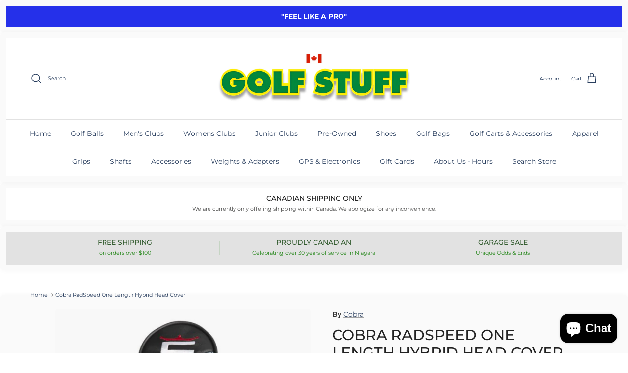

--- FILE ---
content_type: text/javascript; charset=utf-8
request_url: https://www.golfstuff.ca/products/cobra-radspeed-one-length-hybrid-head-cover.js
body_size: 363
content:
{"id":7123459342488,"title":"Cobra RadSpeed One Length Hybrid Head Cover","handle":"cobra-radspeed-one-length-hybrid-head-cover","description":"\u003cp\u003e\u003cspan\u003eHeadcover for your RADSPEED One Length Hybrid.\u003c\/span\u003e\u003c\/p\u003e","published_at":"2021-11-15T22:56:01-05:00","created_at":"2021-11-16T10:31:25-05:00","vendor":"Cobra","type":"Headcovers","tags":["in stock","New Headcovers"],"price":3499,"price_min":3499,"price_max":3499,"available":true,"price_varies":false,"compare_at_price":null,"compare_at_price_min":0,"compare_at_price_max":0,"compare_at_price_varies":false,"variants":[{"id":41308423585944,"title":"Black\/Red\/White","option1":"Black\/Red\/White","option2":null,"option3":null,"sku":"7733311246","requires_shipping":true,"taxable":true,"featured_image":{"id":40217810763928,"product_id":7123459342488,"position":1,"created_at":"2022-05-16T21:15:51-04:00","updated_at":"2022-05-16T21:15:51-04:00","alt":"Cobra RadSpeed One Length Hybrid Head Cover Golf Stuff Black\/Red\/White ","width":1300,"height":1242,"src":"https:\/\/cdn.shopify.com\/s\/files\/1\/0289\/4997\/products\/cobra-radspeed-one-length-hybrid-head-cover-blackredwhite-899930.jpg?v=1652750151","variant_ids":[41308423585944]},"available":true,"name":"Cobra RadSpeed One Length Hybrid Head Cover - Black\/Red\/White","public_title":"Black\/Red\/White","options":["Black\/Red\/White"],"price":3499,"weight":0,"compare_at_price":null,"inventory_quantity":4,"inventory_management":"shopify","inventory_policy":"deny","barcode":"7733311246","featured_media":{"alt":"Cobra RadSpeed One Length Hybrid Head Cover Golf Stuff Black\/Red\/White ","id":32885868101784,"position":1,"preview_image":{"aspect_ratio":1.047,"height":1242,"width":1300,"src":"https:\/\/cdn.shopify.com\/s\/files\/1\/0289\/4997\/products\/cobra-radspeed-one-length-hybrid-head-cover-blackredwhite-899930.jpg?v=1652750151"}},"requires_selling_plan":false,"selling_plan_allocations":[]}],"images":["\/\/cdn.shopify.com\/s\/files\/1\/0289\/4997\/products\/cobra-radspeed-one-length-hybrid-head-cover-blackredwhite-899930.jpg?v=1652750151"],"featured_image":"\/\/cdn.shopify.com\/s\/files\/1\/0289\/4997\/products\/cobra-radspeed-one-length-hybrid-head-cover-blackredwhite-899930.jpg?v=1652750151","options":[{"name":"Color","position":1,"values":["Black\/Red\/White"]}],"url":"\/products\/cobra-radspeed-one-length-hybrid-head-cover","media":[{"alt":"Cobra RadSpeed One Length Hybrid Head Cover Golf Stuff Black\/Red\/White ","id":32885868101784,"position":1,"preview_image":{"aspect_ratio":1.047,"height":1242,"width":1300,"src":"https:\/\/cdn.shopify.com\/s\/files\/1\/0289\/4997\/products\/cobra-radspeed-one-length-hybrid-head-cover-blackredwhite-899930.jpg?v=1652750151"},"aspect_ratio":1.047,"height":1242,"media_type":"image","src":"https:\/\/cdn.shopify.com\/s\/files\/1\/0289\/4997\/products\/cobra-radspeed-one-length-hybrid-head-cover-blackredwhite-899930.jpg?v=1652750151","width":1300}],"requires_selling_plan":false,"selling_plan_groups":[]}

--- FILE ---
content_type: text/javascript; charset=utf-8
request_url: https://www.golfstuff.ca/products/cobra-radspeed-one-length-hybrid-head-cover.js
body_size: 302
content:
{"id":7123459342488,"title":"Cobra RadSpeed One Length Hybrid Head Cover","handle":"cobra-radspeed-one-length-hybrid-head-cover","description":"\u003cp\u003e\u003cspan\u003eHeadcover for your RADSPEED One Length Hybrid.\u003c\/span\u003e\u003c\/p\u003e","published_at":"2021-11-15T22:56:01-05:00","created_at":"2021-11-16T10:31:25-05:00","vendor":"Cobra","type":"Headcovers","tags":["in stock","New Headcovers"],"price":3499,"price_min":3499,"price_max":3499,"available":true,"price_varies":false,"compare_at_price":null,"compare_at_price_min":0,"compare_at_price_max":0,"compare_at_price_varies":false,"variants":[{"id":41308423585944,"title":"Black\/Red\/White","option1":"Black\/Red\/White","option2":null,"option3":null,"sku":"7733311246","requires_shipping":true,"taxable":true,"featured_image":{"id":40217810763928,"product_id":7123459342488,"position":1,"created_at":"2022-05-16T21:15:51-04:00","updated_at":"2022-05-16T21:15:51-04:00","alt":"Cobra RadSpeed One Length Hybrid Head Cover Golf Stuff Black\/Red\/White ","width":1300,"height":1242,"src":"https:\/\/cdn.shopify.com\/s\/files\/1\/0289\/4997\/products\/cobra-radspeed-one-length-hybrid-head-cover-blackredwhite-899930.jpg?v=1652750151","variant_ids":[41308423585944]},"available":true,"name":"Cobra RadSpeed One Length Hybrid Head Cover - Black\/Red\/White","public_title":"Black\/Red\/White","options":["Black\/Red\/White"],"price":3499,"weight":0,"compare_at_price":null,"inventory_quantity":4,"inventory_management":"shopify","inventory_policy":"deny","barcode":"7733311246","featured_media":{"alt":"Cobra RadSpeed One Length Hybrid Head Cover Golf Stuff Black\/Red\/White ","id":32885868101784,"position":1,"preview_image":{"aspect_ratio":1.047,"height":1242,"width":1300,"src":"https:\/\/cdn.shopify.com\/s\/files\/1\/0289\/4997\/products\/cobra-radspeed-one-length-hybrid-head-cover-blackredwhite-899930.jpg?v=1652750151"}},"requires_selling_plan":false,"selling_plan_allocations":[]}],"images":["\/\/cdn.shopify.com\/s\/files\/1\/0289\/4997\/products\/cobra-radspeed-one-length-hybrid-head-cover-blackredwhite-899930.jpg?v=1652750151"],"featured_image":"\/\/cdn.shopify.com\/s\/files\/1\/0289\/4997\/products\/cobra-radspeed-one-length-hybrid-head-cover-blackredwhite-899930.jpg?v=1652750151","options":[{"name":"Color","position":1,"values":["Black\/Red\/White"]}],"url":"\/products\/cobra-radspeed-one-length-hybrid-head-cover","media":[{"alt":"Cobra RadSpeed One Length Hybrid Head Cover Golf Stuff Black\/Red\/White ","id":32885868101784,"position":1,"preview_image":{"aspect_ratio":1.047,"height":1242,"width":1300,"src":"https:\/\/cdn.shopify.com\/s\/files\/1\/0289\/4997\/products\/cobra-radspeed-one-length-hybrid-head-cover-blackredwhite-899930.jpg?v=1652750151"},"aspect_ratio":1.047,"height":1242,"media_type":"image","src":"https:\/\/cdn.shopify.com\/s\/files\/1\/0289\/4997\/products\/cobra-radspeed-one-length-hybrid-head-cover-blackredwhite-899930.jpg?v=1652750151","width":1300}],"requires_selling_plan":false,"selling_plan_groups":[]}